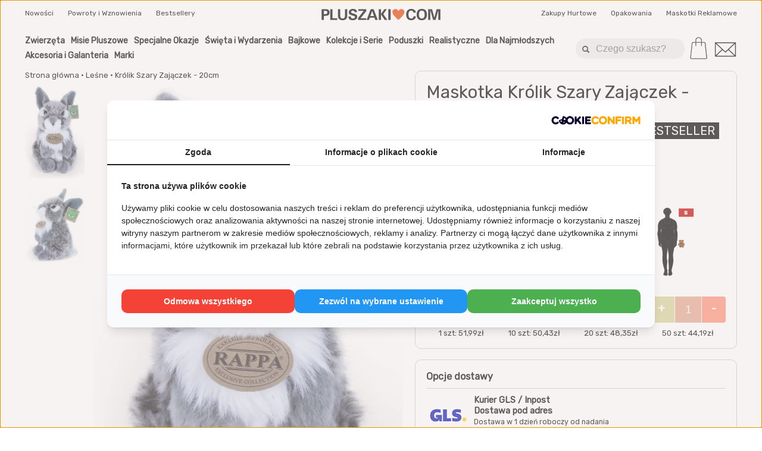

--- FILE ---
content_type: text/html
request_url: https://www.pluszaki.com/Krolik_Szary_Zajaczek___20cm_c0_p17904.html
body_size: 13704
content:
<!DOCTYPE HTML>
<html dir="LTR" lang="pl">
<head>
<!-- Google Tag Manager -->
<script>(function(w,d,s,l,i){w[l]=w[l]||[];w[l].push({'gtm.start':
new Date().getTime(),event:'gtm.js'});var f=d.getElementsByTagName(s)[0],
j=d.createElement(s),dl=l!='dataLayer'?'&l='+l:'';j.async=true;j.src=
'https://www.googletagmanager.com/gtm.js?id='+i+dl;f.parentNode.insertBefore(j,f);
})(window,document,'script','dataLayer','GTM-KNHV3T7R');</script>
<!-- End Google Tag Manager -->
  <meta name="robots" content="index,follow">
  <meta name="color-scheme" content="light dark">
  <meta name="viewport" content="width=device-width, initial-scale=1.0">
  <meta http-equiv="Content-Type" content="text/html; charset=utf-8">
  <title>Maskotka Królik Szary Zajączek - 20cm - Pluszowy Królik Szary Zajączek - 20cm w najlepszej cenie | Sklep Pluszaki.com</title>
  <meta name="description" content="Maskotka Królik Szary Zajączek - 20cm od firmy Rappa to idealny pluszak na prezent dla dziecka i nie tylko. Zapakuj na prezent. Sklep Pluszaki.com">
  <base href="https://www.pluszaki.com">
<!--  <link rel="preload" as="image" href="https://www.pluszaki.com/gfx/pluszaki_logo.png" fetchpriority="high">  -->
  <link rel="preconnect" href="https://fonts.googleapis.com">
  <link rel="preconnect" href="https://fonts.gstatic.com" crossorigin>
  <link href="https://fonts.googleapis.com/css2?family=Roboto:wght@300&amp;family=Rubik&amp;display=swap" rel="stylesheet">

  <link rel="stylesheet" type="text/css" href="/css2025/product2025.css">
  <link rel="stylesheet" media="screen and (min-width: 600px)" type="text/css" href="/css2025/product_tablet2025.css">
  <link rel="stylesheet" media="screen and (min-width: 900px)" type="text/css" href="/css2025/product_desktop2025.css">

  <link rel="icon" href="/favicon.png">
  <link rel="shortcut icon" href="/favicon.png">
    <link rel="canonical" href="https://www.pluszaki.com/Krolik_Szary_Zajaczek___20cm_c0_p17904.html">
  </head>
<body>
<!-- header //-->
<!-- Google Tag Manager (noscript) -->
<noscript><iframe src="https://www.googletagmanager.com/ns.html?id=GTM-KNHV3T7R"
height="0" width="0" style="display:none;visibility:hidden"></iframe></noscript>
<!-- End Google Tag Manager (noscript) -->


<!-- Google tag (gtag.js) -->
<script async src="https://www.googletagmanager.com/gtag/js?id=G-ZR9G4KXKS4"></script>
<script>
 var prefersDarkScheme = false ;
 if( window.matchMedia ) {
   prefersDarkScheme = window.matchMedia('(prefers-color-scheme: dark)').matches;
 }


  window.dataLayer = window.dataLayer || [];
  function gtag(){dataLayer.push(arguments);}
  gtag('js', new Date());

  gtag('config', 'G-ZR9G4KXKS4');
  gtag('config', 'G-DM0RSYH432');
  gtag('event', 'user_color_mode', {
      'color_mode': prefersDarkScheme ? 'dark' : 'light'
  });
  gtag('event', 'page_view', {
      'color_mode': prefersDarkScheme ? 'dark' : 'light'
  });
</script>

<div id="header">
 <header>
 <div class="wrapper">
   <div class="row mobile_show">
     	  <div class="column center" id="mobile_logo"><a href="https://www.pluszaki.com" title="pluszaki i maskotki">

		  <svg class="logo" xml:space="preserve" x="-2.93214in" y="-4.12128in" width="5.741in" height="0.556496in" style="shape-rendering:geometricPrecision; text-rendering:geometricPrecision; image-rendering:optimizeQuality; overflow: visible;" viewBox="-2932 0 5741 557">

 <g>
  <path class="fil0" d="M-2932 546l0 -535 0 0 55 0 0 0 150 0c59,0 104,14 136,43 31,28 47,69 47,122 0,55 -17,96 -51,124 -33,27 -83,41 -149,41l-78 0 0 0 0 205 0 0 -55 0 -55 0zm110 -287l0 0 60 0c35,0 62,-8 81,-22 18,-14 28,-34 28,-61 0,-26 -9,-47 -25,-61 -16,-14 -40,-21 -70,-21l-74 0 0 0 0 165zm311 287l0 0 0 -535 0 0 55 0 55 0 0 0 0 452 0 0 223 0 0 0 0 42 0 41 0 0 -333 0zm818 -212c0,73 -19,128 -57,166 -38,38 -93,57 -166,57 -73,0 -128,-19 -166,-57 -38,-38 -57,-93 -57,-166l0 -323 0 0 55 0 55 0 0 0 0 350c0,37 10,65 29,84 19,19 47,29 84,29 37,0 65,-10 84,-29 19,-19 29,-47 29,-84l0 -350 0 0 55 0 55 0 0 0 0 323zm360 -173l0 0c-1,-25 -9,-44 -25,-57 -15,-14 -36,-21 -63,-21 -25,0 -46,7 -62,20 -17,13 -25,29 -25,48 0,17 8,31 23,42 15,11 42,22 82,34l69 21c46,14 78,32 97,53 19,21 29,50 29,87 0,50 -20,90 -60,122 -40,31 -90,47 -153,47 -72,0 -125,-15 -161,-46 -34,-29 -52,-73 -52,-131l0 -5 0 0 109 0 0 0c-1,31 7,56 25,73 19,17 45,26 79,26 30,0 55,-7 75,-21 19,-15 29,-32 29,-54 0,-14 -6,-26 -18,-35 -12,-9 -34,-18 -66,-28l-69 -21c-54,-17 -92,-36 -114,-57 -22,-22 -33,-50 -33,-87 0,-50 18,-91 55,-123 37,-32 84,-48 141,-48 65,0 114,14 149,43 32,26 48,61 48,106l-1 12 0 0 -108 0zm163 289l263 -340 13 -16 0 0 -263 0 0 0 0 -42 0 -41 0 0 382 0 0 49 0 50 -264 340 -10 13 0 0 277 0 0 0 0 42 0 41 0 0 -398 0 0 -48 0 -48zm413 96l199 -535 70 0 71 0 199 535 0 0 -59 0 -60 0 0 0 -38 -114 0 0 -227 0 0 0 -37 114 0 0 -59 0 -59 0zm269 -450l-86 253 0 0 171 0 0 0 -86 -253 1 0zm428 450l0 0 -55 0 -56 0 0 0 0 -535 0 0 56 0 55 0 0 0 0 238 0 0 161 -238 0 0 60 0 60 0 0 0 -170 244 0 0 196 291 0 0 -65 0 -65 0 0 0 -177 -274 0 0 0 274zm354 0l0 -535 0 0 55 0 55 0 0 0 0 535 0 0 -55 0 -55 0zm1325 -177l0 0c2,53 -18,98 -61,134 -43,36 -97,54 -162,54 -79,0 -138,-24 -179,-71 -41,-47 -62,-116 -62,-207 0,-91 21,-160 64,-208 42,-47 103,-71 184,-71 63,0 114,18 155,53 39,33 58,73 58,121l0 8 0 0 -109 0 0 0c-3,-31 -14,-56 -33,-73 -20,-17 -46,-26 -78,-26 -43,0 -76,17 -98,50 -22,33 -34,82 -34,146 0,64 12,112 35,145 23,33 56,50 99,50 34,0 60,-9 80,-28 19,-18 30,-44 31,-77l0 0 110 0zm290 188c-81,0 -142,-24 -184,-71 -43,-47 -64,-116 -64,-207 0,-91 21,-160 64,-208 42,-47 103,-71 184,-71 81,0 143,24 185,71 42,48 63,117 63,208 0,91 -21,160 -63,207 -42,47 -104,71 -185,71zm0 -83c45,0 80,-17 103,-50 24,-33 36,-81 36,-145 0,-64 -12,-113 -36,-146 -23,-33 -58,-50 -103,-50 -45,0 -79,17 -103,50 -24,33 -36,82 -36,146 0,64 12,112 36,145 24,33 58,50 103,50zm412 72l0 0 -50 0 -51 0 0 0 0 -535 0 0 92 0 92 0 0 0 111 425 0 0 0 0 110 -425 0 0 92 0 92 0 0 0 0 535 0 0 -51 0 -50 0 0 0 0 -495 0 0 -135 495 -58 0 -59 0 -135 -491 0 0 0 491z"/>
  <path class="fil1" fill="#E64200" d="M779 108c36,-67 72,-100 145,-100 80,0 145,60 145,134 0,135 -145,269 -290,404 -145,-135 -291,-269 -291,-404 0,-74 65,-134 146,-134 72,0 108,33 145,100z"/>
 </g>
</svg>

		  <!--<picture>
		      <source class="logo light" srcset="gfx/pluszaki_logo.png" width="326" height="44" media="(prefers-color-scheme: light)"/>
              <source class="logo dark" srcset="gfx/pluszaki_logo_dark.png" width="326" height="44" media="(prefers-color-scheme: dark)"/>
		      <img class="logo" alt="pluszaki" src="gfx/pluszaki_logo.png" width="326" height="44">
		  </picture>  --></a>
	  </div>
	  <div class="column align_right">
		  <ul id="mobile_menu">
              <li id="top_menu_mobile"><img alt="menu" src="gfx/menu1.png" width="40" height="40" ></li>
			  <li class="ikonka_koszyka"> <a href="shopping_cart.php"><img alt="Twój koszyk" src="/gfx/koszyk5.png" width="40" height="40" >
				 <span class="basket-count">                 </span></a>
		     </li>
			 <li id="top_menu4_mobile"><img alt="szukaj pluszaka" width="40" height="40" src="gfx/menu5.png" ></li>
			 <li id="top_menu3_mobile"><img alt="kontakt" width="40" height="40" src="gfx/koperta2.png" ></li>
		  </ul>
	  </div>
	</div>

   <div class="row top_small">
	  <div class="column align_left">
	     <a href="https://www.pluszaki.com/products_new.php">Nowości</a>
	     <a href="https://www.pluszaki.com/powroty.php">Powroty i Wznowienia</a>
	     <a href="https://www.pluszaki.com/featured_products.php">Bestsellery</a>
	  </div>
	  <div class="column align_center">
	    <a href="https://www.pluszaki.com" title="pluszaki i maskotki">
		 		<svg class="logo" xml:space="preserve" x="-2.93214in" y="-4.12128in" width="5.741in" height="0.556496in" style="shape-rendering:geometricPrecision; text-rendering:geometricPrecision; image-rendering:optimizeQuality; overflow: visible;" viewBox="-2932 0 5741 557">

 <g>
  <path class="fil0" d="M-2932 546l0 -535 0 0 55 0 0 0 150 0c59,0 104,14 136,43 31,28 47,69 47,122 0,55 -17,96 -51,124 -33,27 -83,41 -149,41l-78 0 0 0 0 205 0 0 -55 0 -55 0zm110 -287l0 0 60 0c35,0 62,-8 81,-22 18,-14 28,-34 28,-61 0,-26 -9,-47 -25,-61 -16,-14 -40,-21 -70,-21l-74 0 0 0 0 165zm311 287l0 0 0 -535 0 0 55 0 55 0 0 0 0 452 0 0 223 0 0 0 0 42 0 41 0 0 -333 0zm818 -212c0,73 -19,128 -57,166 -38,38 -93,57 -166,57 -73,0 -128,-19 -166,-57 -38,-38 -57,-93 -57,-166l0 -323 0 0 55 0 55 0 0 0 0 350c0,37 10,65 29,84 19,19 47,29 84,29 37,0 65,-10 84,-29 19,-19 29,-47 29,-84l0 -350 0 0 55 0 55 0 0 0 0 323zm360 -173l0 0c-1,-25 -9,-44 -25,-57 -15,-14 -36,-21 -63,-21 -25,0 -46,7 -62,20 -17,13 -25,29 -25,48 0,17 8,31 23,42 15,11 42,22 82,34l69 21c46,14 78,32 97,53 19,21 29,50 29,87 0,50 -20,90 -60,122 -40,31 -90,47 -153,47 -72,0 -125,-15 -161,-46 -34,-29 -52,-73 -52,-131l0 -5 0 0 109 0 0 0c-1,31 7,56 25,73 19,17 45,26 79,26 30,0 55,-7 75,-21 19,-15 29,-32 29,-54 0,-14 -6,-26 -18,-35 -12,-9 -34,-18 -66,-28l-69 -21c-54,-17 -92,-36 -114,-57 -22,-22 -33,-50 -33,-87 0,-50 18,-91 55,-123 37,-32 84,-48 141,-48 65,0 114,14 149,43 32,26 48,61 48,106l-1 12 0 0 -108 0zm163 289l263 -340 13 -16 0 0 -263 0 0 0 0 -42 0 -41 0 0 382 0 0 49 0 50 -264 340 -10 13 0 0 277 0 0 0 0 42 0 41 0 0 -398 0 0 -48 0 -48zm413 96l199 -535 70 0 71 0 199 535 0 0 -59 0 -60 0 0 0 -38 -114 0 0 -227 0 0 0 -37 114 0 0 -59 0 -59 0zm269 -450l-86 253 0 0 171 0 0 0 -86 -253 1 0zm428 450l0 0 -55 0 -56 0 0 0 0 -535 0 0 56 0 55 0 0 0 0 238 0 0 161 -238 0 0 60 0 60 0 0 0 -170 244 0 0 196 291 0 0 -65 0 -65 0 0 0 -177 -274 0 0 0 274zm354 0l0 -535 0 0 55 0 55 0 0 0 0 535 0 0 -55 0 -55 0zm1325 -177l0 0c2,53 -18,98 -61,134 -43,36 -97,54 -162,54 -79,0 -138,-24 -179,-71 -41,-47 -62,-116 -62,-207 0,-91 21,-160 64,-208 42,-47 103,-71 184,-71 63,0 114,18 155,53 39,33 58,73 58,121l0 8 0 0 -109 0 0 0c-3,-31 -14,-56 -33,-73 -20,-17 -46,-26 -78,-26 -43,0 -76,17 -98,50 -22,33 -34,82 -34,146 0,64 12,112 35,145 23,33 56,50 99,50 34,0 60,-9 80,-28 19,-18 30,-44 31,-77l0 0 110 0zm290 188c-81,0 -142,-24 -184,-71 -43,-47 -64,-116 -64,-207 0,-91 21,-160 64,-208 42,-47 103,-71 184,-71 81,0 143,24 185,71 42,48 63,117 63,208 0,91 -21,160 -63,207 -42,47 -104,71 -185,71zm0 -83c45,0 80,-17 103,-50 24,-33 36,-81 36,-145 0,-64 -12,-113 -36,-146 -23,-33 -58,-50 -103,-50 -45,0 -79,17 -103,50 -24,33 -36,82 -36,146 0,64 12,112 36,145 24,33 58,50 103,50zm412 72l0 0 -50 0 -51 0 0 0 0 -535 0 0 92 0 92 0 0 0 111 425 0 0 0 0 110 -425 0 0 92 0 92 0 0 0 0 535 0 0 -51 0 -50 0 0 0 0 -495 0 0 -135 495 -58 0 -59 0 -135 -491 0 0 0 491z"/>
  <path class="fil1" fill="#E64200" d="M779 108c36,-67 72,-100 145,-100 80,0 145,60 145,134 0,135 -145,269 -290,404 -145,-135 -291,-269 -291,-404 0,-74 65,-134 146,-134 72,0 108,33 145,100z"/>
 </g>
</svg>
		  <!--<picture>
		      <source class="logo light" srcset="gfx/pluszaki_logo.png" width="326" height="44" media="(prefers-color-scheme: light)"/>
              <source class="logo dark" srcset="gfx/pluszaki_logo_dark.png" width="326" height="44" media="(prefers-color-scheme: dark)"/>
		      <img class="logo" alt="pluszaki" src="gfx/pluszaki_logo.png" width="326" height="44">
		  </picture>  -->
		</a>
	  </div>
	  <div class="column align_right">
	     <a href="https://www.pluszaki.com/hurt.php">Zakupy Hurtowe</a>
	     <a href="https://www.pluszaki.com/opakowania/">Opakowania</a>
	     <a href="https://www.pluszaki.com/reklama.php">Maskotki Reklamowe</a>
	  </div>
   </div> <!-- /row -->

   <div class="row top_small2" id="menu_top_2">
      <div class="column">
	     <nav>

	   <div class="cell tylko-mobile click0" data-id="28"><a class="h2" href="https://www.pluszaki.com/szkolne/" style="color: #FF7F00;">Maskotki Szkolne 2026</a><div class="mob-menu" id="menu-id-28"></div></div><div class="cell tylko-mobile click0" data-id="29"><a class="h2" href="https://www.pluszaki.com/dla-zakochanych/" style="color: #FFD700;">Walentynki 2026</a><div class="mob-menu" id="menu-id-29"></div></div><div class="cell click1" data-id="11"><a class="h2" href="https://www.pluszaki.com/zwierzeta/" style="">Zwierzęta</a><div class="mob-menu" id="menu-id-11"></div></div><div class="cell click1" data-id="12"><a class="h2" href="https://www.pluszaki.com/misie-pluszowe/" style="">Misie Pluszowe</a><div class="mob-menu" id="menu-id-12"></div></div><div class="cell click1" data-id="13"><a class="h2" href="https://www.pluszaki.com/specjalne-okazje/" style="">Specjalne Okazje</a><div class="mob-menu" id="menu-id-13"></div></div><div class="cell click1" data-id="14"><a class="h2" href="https://www.pluszaki.com/swieta-i-wydarzenia/" style="">Święta i Wydarzenia</a><div class="mob-menu" id="menu-id-14"></div></div><div class="cell click1" data-id="15"><a class="h2" href="https://www.pluszaki.com/bajkowe-2/" style="">Bajkowe</a><div class="mob-menu" id="menu-id-15"></div></div><div class="cell click1" data-id="16"><a class="h2" href="https://www.pluszaki.com/kolekcje-i-serie/" style="">Kolekcje i Serie</a><div class="mob-menu" id="menu-id-16"></div></div><div class="cell click1" data-id="17"><a class="h2" href="https://www.pluszaki.com/poduszki-2/" style="">Poduszki</a><div class="mob-menu" id="menu-id-17"></div></div><div class="cell click1" data-id="18"><a class="h2" href="https://www.pluszaki.com/realistyczne-2/" style="">Realistyczne</a><div class="mob-menu" id="menu-id-18"></div></div><div class="cell click1" data-id="19"><a class="h2" href="https://www.pluszaki.com/dla-najmlodszych/" style="">Dla Najmłodszych</a><div class="mob-menu" id="menu-id-19"></div></div><div class="cell click1" data-id="20"><a class="h2" href="https://www.pluszaki.com/akcesoria-i-galanteria/" style="">Akcesoria i Galanteria</a><div class="mob-menu" id="menu-id-20"></div></div><div class="cell click1" data-id="21"><a class="h2" href="https://www.pluszaki.com/marki/" style="">Marki</a><div class="mob-menu" id="menu-id-21"></div></div><div class="cell tylko-mobile click0" data-id="30"><a class="h2" href="https://www.pluszaki.com/products_new.php" style="">Nowości</a><div class="mob-menu" id="menu-id-30"></div></div><div class="cell tylko-mobile click0" data-id="31"><a class="h2" href="https://www.pluszaki.com/powroty.php" style="">Powroty i Wznowienia</a><div class="mob-menu" id="menu-id-31"></div></div><div class="cell tylko-mobile click0" data-id="32"><a class="h2" href="https://www.pluszaki.com/featured_products.php" style="">Bestsellery</a><div class="mob-menu" id="menu-id-32"></div></div><div class="cell tylko-mobile click0" data-id="33"><a class="h2" href="https://www.pluszaki.com/hurt.php" style="">Zakupy Hurtowe</a><div class="mob-menu" id="menu-id-33"></div></div><div class="cell tylko-mobile click0" data-id="34"><a class="h2" href="https://www.pluszaki.com/opakowania/" style="">Opakowania</a><div class="mob-menu" id="menu-id-34"></div></div><div class="cell tylko-mobile click0" data-id="35"><a class="h2" href="https://www.pluszaki.com/reklama.php" style="">Maskotki Reklamowe</a><div class="mob-menu" id="menu-id-35"></div></div><div class="cell tylko-mobile click0" data-id="36"><a class="h2" href="https://www.pluszaki.com/poznan.php" style="color: #66cc00;">Sklep stacjonarny Poznań</a><div class="mob-menu" id="menu-id-36"></div></div>	     </nav>
	  </div>
	  <div class="column align_right col_right" id="quick_find_div" style="white-space: nowrap;">

 		<div class="mobile_hide" id="quick_find_input" style="width: auto;" itemscope="" itemtype="https://schema.org/WebSite">
	      <link itemprop="url" href="https://www.pluszaki.com/">
		  <form style="" accept-charset="utf-8"  itemprop="potentialAction" itemscope="" itemtype="https://schema.org/SearchAction" name="quick_find" action="https://www.pluszaki.com/kategoria.php" method="get">
		     <meta itemprop="target" content="https://www.pluszaki.com/kategoria.php?keywords={keywords}">
		      <input type="submit" style="margin-left: 4px; vertical-align: middle" id="guzik_szukaj">
			  <input class="text" style="margin-left: 4px; vertical-align: middle; margin-top: -2px" id="pole_q" itemprop="query-input" type="text" name="keywords" value="" placeholder="Czego szukasz?">
		  </form>
	    </div>
	    <div id="koszyk" class="mobile_hide ikonka_koszyka" style="vertical-align: middle">
	     <a href="shopping_cart.php"><img style="width: 40px;" src="/gfx/koszyk5.png" alt="Twój koszyk">

         <span class="basket-count">         </span>

		 		 </a>
	    </div>
	    <span id="top_menu3" class="mobile_hide"><img style="width:40px; vertical-align: middle" src="gfx/koperta2.png" alt="napisz do nas"></span>
	  </div>
   </div>

   <div id="ajax-menu"></div>


   <div class="row pokaz" id="dolna_linia">
	  <div class="column" id="home">
	      <img alt="adres sklepu" src="gfx/home.png" ><span>Poznań, ul. Konarskiego 22A<br>Poniedziałek - Piątek 9-15</span>
	  </div>
	  <div class="column align_right" id="adres">
	      <span><a href="tel:+48616537827">61 653 78 27</a>, <a href="tel:+48609322253">609 322 253</a><br><a href="mailto:sklep@pluszaki.com">sklep@pluszaki.com</a></span><img alt="numer telefonu" src="gfx/telefon.png" >
	  </div>
	</div><!-- /dolna linia -->

 </div>
 </header><!-- header_eof //-->
</div>

<div id="linia"></div>

<script type="application/ld+json">
{"@context":"https:\/\/schema.org\/","@type":"Product","name":"Królik Szary Zajączek - 20cm","image":["https:\/\/www.pluszaki.com\/images\/rappa\/192355.jpg","https:\/\/www.pluszaki.com\/images\/rappa\/192355_2.jpg"],"description":"<P>Przedstawiamy maskotkę premium marki Rappa. Niepowtarzalny wzór, wyprodukowany z gatunkowo najlepszej tkaniny. Unikalny wygląd zabawki i staranne uszycie.\r\n<P>100% ECO FRIENDLY. Wypełnienie pluszaków marki Rappa jest wykonane w całości z poliestrowych włókien otrzymanych z odzyskanego plastiku.\r\n<P>Wielkość: 20cm.","sku":"192355","model":"192355","identifier":"p17904","gtin13":"8590687192355","weight":{"@type":"QuantitativeValue","value":"0.01","unitCode":"kg"},"offers":{"@type":"Offer","url":"https:\/\/www.pluszaki.com\/https:\/\/www.pluszaki.com\/Krolik_Szary_Zajaczek___20cm_c0_p17904.html","priceCurrency":"PLN","price":"51.99","priceValidUntil":"2026-01-28","itemCondition":"https:\/\/schema.org\/NewCondition","availability":"https:\/\/schema.org\/InStock","hasMerchantReturnPolicy":{"@type":"MerchantReturnPolicy","applicableCountry":"PL","returnPolicyCountry":"PL","returnPolicyCategory":"https:\/\/schema.org\/MerchantReturnFiniteReturnWindow","merchantReturnDays":14,"returnFees":"https:\/\/schema.org\/ReturnFeesCustomerResponsibility","returnMethod":"https:\/\/schema.org\/ReturnByMail"},"shippingDetails":{"@type":"OfferShippingDetails","shippingRate":{"@type":"MonetaryAmount","value":"9.99","currency":"PLN"},"deliveryTime":{"@type":"ShippingDeliveryTime","handlingTime":{"@type":"QuantitativeValue","minValue":0,"maxValue":2,"unitCode":"DAY"},"transitTime":{"@type":"QuantitativeValue","minValue":1,"maxValue":5,"unitCode":"DAY"}},"shippingDestination":{"@type":"DefinedRegion","addressCountry":"PL"}}},"brand":{"@type":"Brand","name":"Rappa"}}</script>

<div id="content">
   <div class="wrapper">
      <section>
         <div id="produkt">
            <div class="row" id="p17904">
               <div class="column" id="fotka">
                  <div class="breadcrumb">
                     <ul itemscope="" itemtype="https://schema.org/BreadcrumbList">
                        <li itemprop="itemListElement" itemscope="" itemtype="https://schema.org/ListItem">
                           <a itemprop="item" href="https://www.pluszaki.com/"> <span itemprop="name">Strona główna</span></a>
                           <meta itemprop="position" content="1">
						   &#x2022;
                        </li>
						                        <li itemprop="itemListElement" itemscope="" itemtype="https://schema.org/ListItem">
                           <a itemprop="item" href="https://www.pluszaki.com/lesne/"> <span itemprop="name">Leśne</span></a>
                           <meta itemprop="position" content="2">
						   &#x2022;
                        </li>
												<li itemprop="itemListElement" itemscope="" itemtype="https://schema.org/ListItem">
                           <span itemprop="name">Królik Szary Zajączek - 20cm</span>
	                       <meta itemprop="position" content="3">
						</li>
                     </ul>
                  </div>

				  <div id="galeria" >
				                          <div id="foto_small">
				      <span>
						      <img data-id="0" src="images/rappa/192355.jpg" width="1058" height="1651" alt="Królik Szary Zajączek - 20cm">
						    </span><span>
						      <img data-id="1" src="images/rappa/192355_2.jpg" width="871" height="1102" alt="Królik Szary Zajączek - 20cm">
						    </span>                     </div>
					                      <div id="foto_big">
				       <a data-id="0"  href="images/rappa/192355.jpg" data-lightbox="example-set"><img  src="images/rappa/192355.jpg" width="1058" height="1651" alt="Królik Szary Zajączek - 20cm" ></a><br><a data-id="1" style='display: none;'  href="images/rappa/192355_2.jpg" data-lightbox="example-set"><img  src="images/rappa/192355_2.jpg" width="871" height="1102" alt="Królik Szary Zajączek - 20cm" ></a><br>                     </div>
				  </div>

				  <div class="opis_produktu" style="text-align: left;">
				  <P>Przedstawiamy maskotkę premium marki Rappa. Niepowtarzalny wzór, wyprodukowany z gatunkowo najlepszej tkaniny. Unikalny wygląd zabawki i staranne uszycie.
<P>100% ECO FRIENDLY. Wypełnienie pluszaków marki Rappa jest wykonane w całości z poliestrowych włókien otrzymanych z odzyskanego plastiku.
<P>Wielkość: 20cm.                  </div>

               </div>
               <!-- /column -->
               <div class="column" id="produkt_info">
                  <div id="produkt_info_in">
                     <h1>Maskotka Królik Szary Zajączek - 20cm</h1>

                     <div class="row">
                        <div class="column" style="padding-left: 0;">
                           <b id="cena">
                              51,99zł
                           </b>
                        </div>
                        <div class="column " style="text-align: right">
						<span class="p_hit_txt">BESTSELLER</span>                        </div>
                     </div>

					 					    <p class="check-outside"><svg class="check" viewBox="0 0 225 225" width="32" y="0px" x="0px" version="1.1">
<circle r="110" cy="113" cx="113" style="fill:#60d54a;"></circle>
<path style="fill:#fcfcfc;" d="m 142.31465,76.313263 c 4.11008,-4.157097 7.86916,-8.171417 11.86504,-11.93428 3.52734,-3.321644 8.26158,-5.164212 12.22189,-2.231114 5.04807,3.738728 9.83891,8.349957 13.30988,13.541645 3.31085,4.95221 0.82269,10.215676 -3.22454,14.323654 -23.47336,23.825822 -46.96592,47.632732 -70.44432,71.453602 -2.68212,2.72123 -5.15741,5.66879 -8.007123,8.19755 -5.47583,4.85907 -11.58017,5.09808 -16.83255,0.10805 -10.732422,-10.19641 -21.285653,-20.59276 -31.620057,-31.19206 -5.311458,-5.4476 -4.605213,-12.54612 0.546193,-18.27511 11.845264,-13.17339 17.903949,-13.25212 29.299389,-0.26086 1.424758,1.62428 2.964912,3.1498 4.488487,4.68447 4.664573,4.69851 6.867393,4.69987 11.581856,-0.15126 15.538355,-15.98876 31.047475,-32.005925 46.815855,-48.264287 z"></path>
</svg>
                    <span class="inline-block">					 Produkt dostępny w magazynie<br />
					                         Wysyłka możliwa w ciągu 24h<br/>
						Numer produktu: 192355						</span>

                     </p>
					 
                     <div class="row three" style="margin-bottom: 10px;">
                        <div class="column center valign">
						   <img class="producer_logo2" alt="Rappa" src="images/mini/rappa.gif" >                        </div>
						<div class="column center valign">
						   <a href="https://www.pluszaki.com/prezent.php">
						   <img class="prezent" src="/images/gift.gif" alt="wysyłamy na prezent"/><br/>Wysyłamy na prezent</a>
						</div>
						<div class="column center valign">
						   <img alt="rozmiar pluszaka" class="rozmiar" title="Wielkość pluszaka S" src="gfx/rozmiar/s.gif" />
						</div>
                     </div>

                     <div class="center" id="add_to_cart_form">
					                          <form name="cart_quantity" action="https://www.pluszaki.com/product_info_new.php?cPath=0&amp;products_id=18234&amp;action=add_product" method="post">
                           <input type="hidden" name="products_id" value="17904">

						   
                           <div id="guziki">
						      <button id="dodaj_do_koszyka" title="Do koszyka">Dodaj do koszyka</button>
                              <span class="ilosc"><span class="guzik plus" data-dir="1">+</span><input type="text" class="liczba" name="liczba" value="1"><span class="guzik minus" data-dir="-1">-</span></span><!--<span class="dist"> &nbsp; </span>  -->

                           </div>
                        </form>
                     </div>

					 <div style="text-align: center; display: grid; grid-template-columns: auto auto auto auto; font-size: 10pt;">
					    <div>1 szt: 51,99zł</div>
						<div>10 szt: 50,43zł</div>
                        <div>20 szt: 48,35zł</div>
                        <div>50 szt: 44,19zł</div>
					 </div>

				  </div>



				  <div id="produkt_dostawa">
				        <p class="h2">Opcje dostawy</p>

				            <div class="opcja">
				            <img src="gfx/transport/d2.gif" width="70" height="70" alt="logo transportu"> <span>Kurier GLS / Inpost<br>Dostawa pod adres<br> <small> Dostawa w 1 dzień roboczy od nadania</small><br><b>14,99 PLN</b></span>

							</div>

														<div class="opcja">

								 <img src="gfx/transport/d1.gif" width="70" height="70" alt="logo transportu"> <span>Inpost Paczkomat<br>odbiór w punkcie<br> <small>Dostawa w 1 dzień roboczy od nadania</small><br><b>14,99 PLN</b></span>
							</div>

							<div class="opcja">
							    <img src="gfx/transport/d5.gif" width="70" height="70" alt="logo transportu"> <span>Orlen Paczka<br>odbiór w punkcie - Automaty, Stacje Orlen, punkty RUCH<br> <small>Dostawa w 1 dzień roboczy od nadania</small><br><b>9,99 PLN</b></span>

							</div>
							
							
							<div class="opcja">
							   <img src="gfx/transport/d7.gif" width="70" height="70" alt="logo transportu"> <span>Żabka / punkty GLS<br>odbiór w punkcie<br> <small>Dostawa w 1 dzień roboczy od nadania</small><br><b>9,99 PLN</b></span>
							</div>

											  </div>




				  <div class="product-delivery">
					 <div class="darmowa-brakuje"><p>Do darmowej dostawy brakuje 150 PLN</p></div>
					 </div>

                     <table class="info lewa_szersza">
                        <tbody>
						   <tr>
						      <td colspan="2"><img src="images/icon0.png" alt="polska firma z Poznania" class="info-ico">
	                             Wybierasz lokalną, polską firmę. Wysyłka z: Poznań, Polska
                              </td>
							  <td></td>
						   </tr>
                           <tr>
                              <td>
                                 <img src="images/icon2.png" class="info-ico" alt="wysyłka">
                                 Przewidywana wysyłka w ciągu 24h                              </td>
                              <td>
							     <a href="https://www.pluszaki.com/przesylka.php">Dostawa i płatność</a>
                              </td>
                           </tr>
                           <tr>
                              <td>
                                 <img src="images/icon1.png" class="info-ico" alt="dostępność">
                                 Produkt dostępny w naszym magazynie                              </td>
							  <td></td>
                           </tr>
                           <tr>
                              <td>
                                 <img src="images/icon3.png" class="info-ico" alt="zwroty"> Zwrot do 14 dni
                              </td>
                              <td>
							     <a href="https://www.pluszaki.com/zwroty.php">Zwroty</a>
                              </td>
                           </tr>
                           <tr>
                              <td>
                                 <img src="images/icon4.png" class="info-ico" alt="marka"> Zobacz wszystkie produkty tej marki
                              </td>
                              <td>
							     <a href="https://www.pluszaki.com/rappa/">Rappa</a>                              </td>
                           </tr>

						   <tr><td colspan="2" class="paynow"></td>
						   </tr>
						   <tr>
                              <td>
							     								   <span class="toggle" data-rel="gpsr">Producent/Osoba odpowiedzialna:</span>
								                               </td>
                              <td>
                                 Rappa                              </td>
                           </tr>
						   						   <tr class="hidden gpsr" style="display: none;">
						      <td colspan="2" class="align-left">
							      <p style="font-weight: bold">GPSR - osoba odpowiedzialna i certyfikaty</p><p>RAPPA Ltd.<br/>Za Humny 1082<br/>725 25 Ostrava - Polanka n. O.<br/>Czechy<br/>www.toys.RAPPA.eu<br/>tel.: +420 608 270 804<br/>e-mail: toys@rappa.eu</p>							  </td>
						   </tr>
						                              <tr>
                              <td>
                                 Kod EAN:
                              </td>
                              <td>
                                 8590687192355                              </td>
                           </tr>
							
						   <tr>	
                              <td>
                                 Kategorie:
                              </td>
                              <td>
							     <a href="featured_products.php">Bestseller</a> <a href="https://www.pluszaki.com/lesne/">Leśne</a> <a href="https://www.pluszaki.com/realistyczne/">Realistyczne</a> <a href="https://www.pluszaki.com/wielkanoc/">Wielkanoc</a> <a href="https://www.pluszaki.com/zajaczki/">Zajączki</a> <a href="https://www.pluszaki.com/zajace-kroliki/">Zajączki i króliczki</a>                               </td>
                           </tr>

                           <tr>
                              <td colspan="2" class="paynow">
                              </td>
                           </tr>
                           <tr>
                              <td>
                                 Szybkie Płatności PayNow
                              </td>
                              <td>
							     <a href="https://www.pluszaki.com/platnosc.php">Więcej</a>
                              </td>
                           </tr>
                           <tr>
                              <td colspan="2">
                                 <img src="/images/paynow.gif" class="img_paynow" alt="sposoby płatności">
                              </td>
                           </tr>
                        </tbody>
                     </table>

					 				  
               </div>
               <!-- /column -->
            </div>
         </div>
      </section>

	  <div class="blok vcenter" id="zakup-hurt">
	     <div class="naglowek">
		    <h2>Rabaty i Zakupy Hurtowe</h2>
		 </div>
		 <div class="row">
		     <div class="column center">
			    <img src="https://www.pluszaki.com/gfx/hurt3.gif" width="606" height="137" alt="zakupy hurtowe">
			 </div>
		     <div class="column">
			    Zamów więcej sztuk i skorzystaj z rabatów!<br/>
                Realizujemy zamówienia dla firm i instytucji.<br/>
                <a href="https://www.pluszaki.com/hurt.php">zakupy hurtowe</a> <a href="https://www.pluszaki.com/reklama.php">maskotki reklamowe z logo</a>
			 </div>
		 </div>
	  </div>

	  <div class="blok vcenter" id="opakowania-dekor">
	     <div class="naglowek">
		    <h2>Opakowania Dekoracyjne</h2>
		 </div>
		 <div class="row">
		     <div class="column">
				 <a href="https://www.pluszaki.com/opakowania/"><img alt="opakowanie 1" src="https://www.pluszaki.com/images/canpol/tm-35_1mini.jpg" width="300" height="300"></a>
			 </div>
		     <div class="column">
			     <a href="https://www.pluszaki.com/opakowania/"><img alt="opakowanie 2" src="https://www.pluszaki.com/images/canpol/tgd-20_7mini.jpg" width="290" height="300"></a>

			 </div>
			 <div class="column">
			      <a href="https://www.pluszaki.com/kategoria.php?keywords=pudełko+karton"><img alt="opakowanie 3" src="https://www.pluszaki.com/images/torebki/karton02mini.jpg" width="300" height="300"></a>
			 </div>
			 <div class="column">
			     <a href="https://www.pluszaki.com/worki/"><img alt="opakowanie 4" src="https://www.pluszaki.com/images/axpol/worek_kwadratr_mini.jpg" width="300" height="300"></a>
			 </div>
			 <div class="column">
			     Wybierz Opakowanie Dekoracyjne<br/>
                 i zapakuj lub wyślij na prezent!<br/>
                 <a href="https://www.pluszaki.com/opakowania/">zobacz wszystkie opakowania</a>
			 </div>
		 </div>
	  </div>

      
      	  <section>
      <div>
         <!-- podobne -->
         <!-- featured_products //-->
         <div id="podobne_produkty" class="blok lazy-load-section">
            <div class="naglowek">
               <h2>Zobacz podobne produkty</h2>
            </div>
            <div class="listaProduktow grid ">
               
<div class="produkt2 p2 ">
	<div class="produkt_in" id="p5711">
	   <div class="foto">
		   <span class="link" onclick="location='https://www.pluszaki.com/Kotek_Miau_Brazowy_Laciaty___15cm_c0_p5711.html'">
			 <img lazy-src="/gfx/placeholder.png" loading="lazy" src="/images/roxi/11251_4mini.jpg" alt="Kotek Miau Brązowy Łaciaty - 15cm" title="Kotek Miau Brązowy Łaciaty - 15cm" width="300" height="300" class=" img">
		   </span>
		</div>
		<div class="product-bottom">
			<div class="tl">
				<p class="dost">24 godzin</p><p class="symbol">190656ŁAC</p>			</div>
		    <p class="cena">
	   	      <span data-id="5711" class="link  ajax_koszyk  "  title="do koszyka" >
	   		    <img class="do-koszyka" src="gfx/koszyk5.png" width="150" height="150" style="height: 18px; width: auto;" alt="dodaj do koszyka" >
	   		  </span>
	   		  <span class="cena special">44,99zł
			  </span>
		   </p>
		   <div class="nazwa">
		     <a title="Kotek Miau Brązowy Łaciaty - 15cm" href="https://www.pluszaki.com/Kotek_Miau_Brazowy_Laciaty___15cm_c0_p5711.html" > <span itemprop="name">Kotek Miau Brązowy Łaciaty - 15cm</span></a>
		   </div>
		</div>
	</div>
</div>
<div class="produkt2 p2 ">
	<div class="produkt_in" id="p5712">
	   <div class="foto">
		   <span class="link" onclick="location='https://www.pluszaki.com/Kotek_Miau_Kremowy___15cm_c0_p5712.html'">
			 <img lazy-src="/gfx/placeholder.png" loading="lazy" src="/images/roxi/11251_5mini.jpg" alt="Kotek Miau Kremowy - 15cm" title="Kotek Miau Kremowy - 15cm" width="300" height="300" class=" img">
		   </span>
		</div>
		<div class="product-bottom">
			<div class="tl">
				<p class="dost">24 godzin</p><p class="symbol">190656KREM</p>			</div>
		    <p class="cena">
	   	      <span data-id="5712" class="link  ajax_koszyk  "  title="do koszyka" >
	   		    <img class="do-koszyka" src="gfx/koszyk5.png" width="150" height="150" style="height: 18px; width: auto;" alt="dodaj do koszyka" >
	   		  </span>
	   		  <span class="cena special">44,99zł
			  </span>
		   </p>
		   <div class="nazwa">
		     <a title="Kotek Miau Kremowy - 15cm" href="https://www.pluszaki.com/Kotek_Miau_Kremowy___15cm_c0_p5712.html" > <span itemprop="name">Kotek Miau Kremowy - 15cm</span></a>
		   </div>
		</div>
	</div>
</div>
<div class="produkt2 p2 ">
	<div class="produkt_in" id="p5713">
	   <div class="foto">
		   <span class="link" onclick="location='https://www.pluszaki.com/Kotek_Miau_Szary___15cm_c0_p5713.html'">
			 <img lazy-src="/gfx/placeholder.png" loading="lazy" src="/images/roxi/11251_6mini.jpg" alt="Kotek Miau Szary - 15cm" title="Kotek Miau Szary - 15cm" width="300" height="300" class=" img">
		   </span>
		</div>
		<div class="product-bottom">
			<div class="tl">
				<p class="dost">24 godzin</p><p class="symbol">190656SZARY</p>			</div>
		    <p class="cena">
	   	      <span data-id="5713" class="link  ajax_koszyk  "  title="do koszyka" >
	   		    <img class="do-koszyka" src="gfx/koszyk5.png" width="150" height="150" style="height: 18px; width: auto;" alt="dodaj do koszyka" >
	   		  </span>
	   		  <span class="cena special">44,99zł
			  </span>
		   </p>
		   <div class="nazwa">
		     <a title="Kotek Miau Szary - 15cm" href="https://www.pluszaki.com/Kotek_Miau_Szary___15cm_c0_p5713.html" > <span itemprop="name">Kotek Miau Szary - 15cm</span></a>
		   </div>
		</div>
	</div>
</div>
<div class="produkt2 p2 ">
	<div class="produkt_in" id="p11886">
	   <div class="foto">
		   <span class="link" onclick="location='https://www.pluszaki.com/Nosorozec_Realistyczny___25cm_c0_p11886.html'">
			 <img lazy-src="/gfx/placeholder.png" loading="lazy" src="/images/roxi/19005mini.jpg" alt="Nosorożec Realistyczny - 25cm" title="Nosorożec Realistyczny - 25cm" width="300" height="300" class=" img">
		   </span>
		</div>
		<div class="product-bottom">
			<div class="tl">
				<p class="dost">24 godzin</p><p class="symbol">190052</p>			</div>
		    <p class="cena">
	   	      <span data-id="11886" class="link  ajax_koszyk  "  title="do koszyka" >
	   		    <img class="do-koszyka" src="gfx/koszyk5.png" width="150" height="150" style="height: 18px; width: auto;" alt="dodaj do koszyka" >
	   		  </span>
	   		  <span class="cena special">59,99zł
			  </span>
		   </p>
		   <div class="nazwa">
		     <a title="Nosorożec Realistyczny - 25cm" href="https://www.pluszaki.com/Nosorozec_Realistyczny___25cm_c0_p11886.html" > <span itemprop="name">Nosorożec Realistyczny - 25cm</span></a>
		   </div>
		</div>
	</div>
</div>
<div class="produkt2 p2 ">
	<div class="produkt_in" id="p12168">
	   <div class="foto">
		   <span class="link" onclick="location='https://www.pluszaki.com/Piesek_Husky_na_smyczy___25cm_c0_p12168.html'">
			 <img lazy-src="/gfx/placeholder.png" loading="lazy" src="/images/roxi/19012mini.jpg" alt="Piesek Husky na smyczy - 25cm" title="Piesek Husky na smyczy - 25cm" width="300" height="300" class=" img">
		   </span>
		</div>
		<div class="product-bottom">
			<div class="tl">
				<p class="dost">24 godzin</p><p class="symbol">19012</p>			</div>
		    <p class="cena">
	   	      <span data-id="12168" class="link  ajax_koszyk  "  title="do koszyka" >
	   		    <img class="do-koszyka" src="gfx/koszyk5.png" width="150" height="150" style="height: 18px; width: auto;" alt="dodaj do koszyka" >
	   		  </span>
	   		  <span class="cena special">99,99zł
			  </span>
		   </p>
		   <div class="nazwa">
		     <a title="Piesek Husky na smyczy - 25cm" href="https://www.pluszaki.com/Piesek_Husky_na_smyczy___25cm_c0_p12168.html" > <span itemprop="name">Piesek Husky na smyczy - 25cm</span></a>
		   </div>
		</div>
	</div>
</div>            </div>
         </div>
         <div class="clear">
            &nbsp;
         </div>
      </div>

      <!-- produkty_powiazane //-->
      <div id="powiazane_produkty" class="blok lazy-load-section">
         <div class="naglowek">
            <h2>Zobacz także</h2>
         </div>
         <div class="listaProduktow grid ">
           	
<div class="produkt2 p2 ">
	<div class="produkt_in" id="p17917">
	   <div class="foto">
		   <span class="link" onclick="location='https://www.pluszaki.com/Krolik_Bialy_Zajaczek___23cm_c0_p17917.html'">
			 <img lazy-src="/gfx/placeholder.png" loading="lazy" src="/images/rappa/203662mini.jpg" alt="Królik Biały Zajączek - 23cm" title="Królik Biały Zajączek - 23cm" width="300" height="300" class=" img">
		   </span>
		</div>
		<div class="product-bottom">
			<div class="tl">
				<p class="dost">24 godzin</p><p class="symbol">203662</p>			</div>
		    <p class="cena">
	   	      <span data-id="17917" class="link  ajax_koszyk  "  title="do koszyka" >
	   		    <img class="do-koszyka" src="gfx/koszyk5.png" width="150" height="150" style="height: 18px; width: auto;" alt="dodaj do koszyka" >
	   		  </span>
	   		  <span class="cena special">64,99zł
			  </span>
		   </p>
		   <div class="nazwa">
		     <a title="Królik Biały Zajączek - 23cm" href="https://www.pluszaki.com/Krolik_Bialy_Zajaczek___23cm_c0_p17917.html" > <span itemprop="name">Królik Biały Zajączek - 23cm</span></a>
		   </div>
		</div>
	</div>
</div>
<div class="produkt2 p2 ">
	<div class="produkt_in" id="p17925">
	   <div class="foto">
		   <span class="link" onclick="location='https://www.pluszaki.com/Brazowy_Konik_Stojacy_Kon___20cm_c0_p17925.html'">
			 <img lazy-src="/gfx/placeholder.png" loading="lazy" src="/images/rappa/209978mini.jpg" alt="Brązowy Konik Stojący Koń - 20cm" title="Brązowy Konik Stojący Koń - 20cm" width="300" height="300" class=" img">
		   </span>
		</div>
		<div class="product-bottom">
			<div class="tl">
				<p class="dost">24 godzin</p><p class="symbol">209978</p>			</div>
		    <p class="cena">
	   	      <span data-id="17925" class="link  ajax_koszyk  "  title="do koszyka" >
	   		    <img class="do-koszyka" src="gfx/koszyk5.png" width="150" height="150" style="height: 18px; width: auto;" alt="dodaj do koszyka" >
	   		  </span>
	   		  <span class="cena special">54,99zł
			  </span>
		   </p>
		   <div class="nazwa">
		     <a title="Brązowy Konik Stojący Koń - 20cm" href="https://www.pluszaki.com/Brazowy_Konik_Stojacy_Kon___20cm_c0_p17925.html" > <span itemprop="name">Brązowy Konik Stojący Koń - 20cm</span></a>
		   </div>
		</div>
	</div>
</div>
<div class="produkt2 p2 ">
	<div class="produkt_in" id="p17904">
	   <div class="foto">
		   <span class="link" onclick="location='https://www.pluszaki.com/Krolik_Szary_Zajaczek___20cm_c0_p17904.html'">
			 <img lazy-src="/gfx/placeholder.png" loading="lazy" src="/images/rappa/192355mini.jpg" alt="Królik Szary Zajączek - 20cm" title="Królik Szary Zajączek - 20cm" width="300" height="300" class=" img">
		   </span>
		</div>
		<div class="product-bottom">
			<div class="tl">
				<p class="dost">24 godzin</p><p class="symbol">192355</p>			</div>
		    <p class="cena">
	   	      <span data-id="17904" class="link  ajax_koszyk  "  title="do koszyka" >
	   		    <img class="do-koszyka" src="gfx/koszyk5.png" width="150" height="150" style="height: 18px; width: auto;" alt="dodaj do koszyka" >
	   		  </span>
	   		  <span class="cena special">51,99zł
			  </span>
		   </p>
		   <div class="nazwa">
		     <a title="Królik Szary Zajączek - 20cm" href="https://www.pluszaki.com/Krolik_Szary_Zajaczek___20cm_c0_p17904.html" > <span itemprop="name">Królik Szary Zajączek - 20cm</span></a>
		   </div>
		</div>
	</div>
</div>
<div class="produkt2 p2 ">
	<div class="produkt_in" id="p17885">
	   <div class="foto">
		   <span class="link" onclick="location='https://www.pluszaki.com/Kotek_Norweski_Szary_Pregowany___55_32cm_c0_p17885.html'">
			 <img lazy-src="/gfx/placeholder.png" loading="lazy" src="/images/rappa/220843mini.jpg" alt="Kotek Norweski Szary Pręgowany - 55/32cm" title="Kotek Norweski Szary Pręgowany - 55/32cm" width="300" height="300" class=" img">
		   </span>
		</div>
		<div class="product-bottom">
			<div class="tl">
				<p class="dost">24 godzin</p><p class="symbol">220843</p>			</div>
		    <p class="cena">
	   	      <span data-id="17885" class="link  ajax_koszyk  "  title="do koszyka" >
	   		    <img class="do-koszyka" src="gfx/koszyk5.png" width="150" height="150" style="height: 18px; width: auto;" alt="dodaj do koszyka" >
	   		  </span>
	   		  <span class="cena special">129,99zł
			  </span>
		   </p>
		   <div class="nazwa">
		     <a title="Kotek Norweski Szary Pręgowany - 55/32cm" href="https://www.pluszaki.com/Kotek_Norweski_Szary_Pregowany___55_32cm_c0_p17885.html" > <span itemprop="name">Kotek Norweski Szary Pręgowany - 55/32cm</span></a>
		   </div>
		</div>
	</div>
</div>
<div class="produkt2 p2 ">
	<div class="produkt_in" id="p17910">
	   <div class="foto">
		   <span class="link" onclick="location='https://www.pluszaki.com/Mis_Panda___18cm_c0_p17910.html'">
			 <img lazy-src="/gfx/placeholder.png" loading="lazy" src="/images/rappa/201651mini.jpg" alt="Miś Panda - 18cm" title="Miś Panda - 18cm" width="300" height="300" class=" img">
		   </span>
		</div>
		<div class="product-bottom">
			<div class="tl">
				<p class="dost">24 godzin</p><p class="symbol">201651</p>			</div>
		    <p class="cena">
	   	      <span data-id="17910" class="link  ajax_koszyk  "  title="do koszyka" >
	   		    <img class="do-koszyka" src="gfx/koszyk5.png" width="150" height="150" style="height: 18px; width: auto;" alt="dodaj do koszyka" >
	   		  </span>
	   		  <span class="cena special">39,99zł
			  </span>
		   </p>
		   <div class="nazwa">
		     <a title="Miś Panda - 18cm" href="https://www.pluszaki.com/Mis_Panda___18cm_c0_p17910.html" > <span itemprop="name">Miś Panda - 18cm</span></a>
		   </div>
		</div>
	</div>
</div>
<div class="produkt2 p2 ">
	<div class="produkt_in" id="p17911">
	   <div class="foto">
		   <span class="link" onclick="location='https://www.pluszaki.com/Krolik_Szary_Zajaczek_Lezacy___17cm_c0_p17911.html'">
			 <img lazy-src="/gfx/placeholder.png" loading="lazy" src="/images/rappa/201866mini.jpg" alt="Królik Szary Zajączek Leżący - 17cm" title="Królik Szary Zajączek Leżący - 17cm" width="300" height="300" class=" img">
		   </span>
		</div>
		<div class="product-bottom">
			<div class="tl">
				<p class="dost">24 godzin</p><p class="symbol">201866</p>			</div>
		    <p class="cena">
	   	      <span data-id="17911" class="link  ajax_koszyk  "  title="do koszyka" >
	   		    <img class="do-koszyka" src="gfx/koszyk5.png" width="150" height="150" style="height: 18px; width: auto;" alt="dodaj do koszyka" >
	   		  </span>
	   		  <span class="cena special">49,99zł
			  </span>
		   </p>
		   <div class="nazwa">
		     <a title="Królik Szary Zajączek Leżący - 17cm" href="https://www.pluszaki.com/Krolik_Szary_Zajaczek_Lezacy___17cm_c0_p17911.html" > <span itemprop="name">Królik Szary Zajączek Leżący - 17cm</span></a>
		   </div>
		</div>
	</div>
</div>
<div class="produkt2 p2 ">
	<div class="produkt_in" id="p17877">
	   <div class="foto">
		   <span class="link" onclick="location='https://www.pluszaki.com/Lisek_Pustynny_Fenek_Ziki_DUBI___14cm_c0_p17877.html'">
			 <img lazy-src="/gfx/placeholder.png" loading="lazy" src="/images/dubi/10809mini_2.jpg" alt="Lisek Pustynny Fenek Ziki DUBI - 14cm" title="Lisek Pustynny Fenek Ziki DUBI - 14cm" width="300" height="300" class=" img">
		   </span>
		</div>
		<div class="product-bottom">
			<div class="tl">
				<p class="dost">24 godzin</p><p class="symbol">10809</p>			</div>
		    <p class="cena">
	   	      <span data-id="17877" class="link  ajax_koszyk  "  title="do koszyka" >
	   		    <img class="do-koszyka" src="gfx/koszyk5.png" width="150" height="150" style="height: 18px; width: auto;" alt="dodaj do koszyka" >
	   		  </span>
	   		  <span class="cena special">25,99zł
			  </span>
		   </p>
		   <div class="nazwa">
		     <a title="Lisek Pustynny Fenek Ziki DUBI - 14cm" href="https://www.pluszaki.com/Lisek_Pustynny_Fenek_Ziki_DUBI___14cm_c0_p17877.html" > <span itemprop="name">Lisek Pustynny Fenek Ziki DUBI - 14cm</span></a>
		   </div>
		</div>
	</div>
</div>
<div class="produkt2 p2 ">
	<div class="produkt_in" id="p17927">
	   <div class="foto">
		   <span class="link" onclick="location='https://www.pluszaki.com/Krolik_Bialy_Zajaczek___16cm_c0_p17927.html'">
			 <img lazy-src="/gfx/placeholder.png" loading="lazy" src="/images/rappa/210141mini.jpg" alt="Królik Biały Zajączek - 16cm" title="Królik Biały Zajączek - 16cm" width="300" height="300" class=" img">
		   </span>
		</div>
		<div class="product-bottom">
			<div class="tl">
				<p class="dost">24 godzin</p><p class="symbol">210141</p>			</div>
		    <p class="cena">
	   	      <span data-id="17927" class="link  ajax_koszyk  "  title="do koszyka" >
	   		    <img class="do-koszyka" src="gfx/koszyk5.png" width="150" height="150" style="height: 18px; width: auto;" alt="dodaj do koszyka" >
	   		  </span>
	   		  <span class="cena special">47,99zł
			  </span>
		   </p>
		   <div class="nazwa">
		     <a title="Królik Biały Zajączek - 16cm" href="https://www.pluszaki.com/Krolik_Bialy_Zajaczek___16cm_c0_p17927.html" > <span itemprop="name">Królik Biały Zajączek - 16cm</span></a>
		   </div>
		</div>
	</div>
</div>
<div class="produkt2 p2 ">
	<div class="produkt_in" id="p17896">
	   <div class="foto">
		   <span class="link" onclick="location='https://www.pluszaki.com/Kotek_Czarno_Bialy_Lezacy___30cm_c0_p17896.html'">
			 <img lazy-src="/gfx/placeholder.png" loading="lazy" src="/images/rappa/203938mini.jpg" alt="Kotek Czarno-Biały Leżący - 30cm" title="Kotek Czarno-Biały Leżący - 30cm" width="300" height="300" class=" img">
		   </span>
		</div>
		<div class="product-bottom">
			<div class="tl">
				<p class="dost">24 godzin</p><p class="symbol">203938</p>			</div>
		    <p class="cena">
	   	      <span data-id="17896" class="link  ajax_koszyk  "  title="do koszyka" >
	   		    <img class="do-koszyka" src="gfx/koszyk5.png" width="150" height="150" style="height: 18px; width: auto;" alt="dodaj do koszyka" >
	   		  </span>
	   		  <span class="cena special">79,99zł
			  </span>
		   </p>
		   <div class="nazwa">
		     <a title="Kotek Czarno-Biały Leżący - 30cm" href="https://www.pluszaki.com/Kotek_Czarno_Bialy_Lezacy___30cm_c0_p17896.html" > <span itemprop="name">Kotek Czarno-Biały Leżący - 30cm</span></a>
		   </div>
		</div>
	</div>
</div>
<div class="produkt2 p2 ">
	<div class="produkt_in" id="p17932">
	   <div class="foto">
		   <span class="link" onclick="location='https://www.pluszaki.com/Mis_Koala_Siedzacy___26cm_c0_p17932.html'">
			 <img lazy-src="/gfx/placeholder.png" loading="lazy" src="/images/rappa/211667mini.jpg" alt="Miś Koala Siedzący - 26cm" title="Miś Koala Siedzący - 26cm" width="300" height="300" class=" img">
		   </span>
		</div>
		<div class="product-bottom">
			<div class="tl">
				<p class="dost">24 godzin</p><p class="symbol">211667</p>			</div>
		    <p class="cena">
	   	      <span data-id="17932" class="link  ajax_koszyk  "  title="do koszyka" >
	   		    <img class="do-koszyka" src="gfx/koszyk5.png" width="150" height="150" style="height: 18px; width: auto;" alt="dodaj do koszyka" >
	   		  </span>
	   		  <span class="cena special">69,99zł
			  </span>
		   </p>
		   <div class="nazwa">
		     <a title="Miś Koala Siedzący - 26cm" href="https://www.pluszaki.com/Mis_Koala_Siedzacy___26cm_c0_p17932.html" > <span itemprop="name">Miś Koala Siedzący - 26cm</span></a>
		   </div>
		</div>
	</div>
</div>
<div class="produkt2 p2 ">
	<div class="produkt_in" id="p17880">
	   <div class="foto">
		   <span class="link" onclick="location='https://www.pluszaki.com/Kapibara_DUBI___25cm_c0_p17880.html'">
			 <img lazy-src="/gfx/placeholder.png" loading="lazy" src="/images/dubi/31174mini_2.jpg" alt="Kapibara DUBI - 25cm" title="Kapibara DUBI - 25cm" width="300" height="300" class=" img">
		   </span>
		</div>
		<div class="product-bottom">
			<div class="tl">
				<p class="dost">24 godzin</p><p class="symbol">31174</p>			</div>
		    <p class="cena">
	   	      <span data-id="17880" class="link  ajax_koszyk  "  title="do koszyka" >
	   		    <img class="do-koszyka" src="gfx/koszyk5.png" width="150" height="150" style="height: 18px; width: auto;" alt="dodaj do koszyka" >
	   		  </span>
	   		  <span class="cena special">44,99zł
			  </span>
		   </p>
		   <div class="nazwa">
		     <a title="Kapibara DUBI - 25cm" href="https://www.pluszaki.com/Kapibara_DUBI___25cm_c0_p17880.html" > <span itemprop="name">Kapibara DUBI - 25cm</span></a>
		   </div>
		</div>
	</div>
</div>
<div class="produkt2 p2 ">
	<div class="produkt_in" id="p17875">
	   <div class="foto">
		   <span class="link" onclick="location='https://www.pluszaki.com/Krolik_Zajaczek_szary___20cm_c0_p17875.html'">
			 <img lazy-src="/gfx/placeholder.png" loading="lazy" src="/images/dubi/20788mini.jpg" alt="Królik Zajączek szary - 20cm" title="Królik Zajączek szary - 20cm" width="300" height="300" class=" img">
		   </span>
		</div>
		<div class="product-bottom">
			<div class="tl">
				<p class="dost">24 godzin</p><p class="symbol">20788</p>			</div>
		    <p class="cena">
	   	      <span data-id="17875" class="link  ajax_koszyk  "  title="do koszyka" >
	   		    <img class="do-koszyka" src="gfx/koszyk5.png" width="150" height="150" style="height: 18px; width: auto;" alt="dodaj do koszyka" >
	   		  </span>
	   		  <span class="cena special">69,99zł
			  </span>
		   </p>
		   <div class="nazwa">
		     <a title="Królik Zajączek szary - 20cm" href="https://www.pluszaki.com/Krolik_Zajaczek_szary___20cm_c0_p17875.html" > <span itemprop="name">Królik Zajączek szary - 20cm</span></a>
		   </div>
		</div>
	</div>
</div>
<div class="produkt2 p2 ">
	<div class="produkt_in" id="p17892">
	   <div class="foto">
		   <span class="link" onclick="location='https://www.pluszaki.com/Lisek_Jez_Niedzwiedz_Sowa_Orzel_Wiewiorka_Rys_Zajaczek___15cm_c0_p17892.html'">
			 <img lazy-src="/gfx/placeholder.png" loading="lazy" src="/images/sunday/z2556mini.jpg" alt="Lisek Jeż Niedźwiedź Sowa Orzeł Wiewiórka Ryś Zajączek - 15cm" title="Lisek Jeż Niedźwiedź Sowa Orzeł Wiewiórka Ryś Zajączek - 15cm" width="300" height="300" class=" img">
		   </span>
		</div>
		<div class="product-bottom">
			<div class="tl">
				<p class="dost">2 dni</p><p class="symbol">Z2556</p>			</div>
		    <p class="cena">
	   	      <span data-id="17892" class="link  " onclick="location='https://www.pluszaki.com/Lisek_Jez_Niedzwiedz_Sowa_Orzel_Wiewiorka_Rys_Zajaczek___15cm_c0_p17892.html#add_to_cart_form'" title="zobacz wszystkie wersje" >
	   		    <img class="do-koszyka" src="gfx/koszyk5.png" width="150" height="150" style="height: 18px; width: auto;" alt="dodaj do koszyka" >
	   		  </span>
	   		  <span class="cena special">19,99zł
			  </span>
		   </p>
		   <div class="nazwa">
		     <a title="Lisek Jeż Niedźwiedź Sowa Orzeł Wiewiórka Ryś Zajączek - 15cm" href="https://www.pluszaki.com/Lisek_Jez_Niedzwiedz_Sowa_Orzel_Wiewiorka_Rys_Zajaczek___15cm_c0_p17892.html" > <span itemprop="name">Lisek Jeż Niedźwiedź Sowa Orzeł Wiewiórka Ryś Zajączek - 15cm</span></a>
		   </div>
		</div>
	</div>
</div>
<div class="produkt2 p2 ">
	<div class="produkt_in" id="p17912">
	   <div class="foto">
		   <span class="link" onclick="location='https://www.pluszaki.com/Krolik_Brazowy_Zajaczek_Lezacy___17cm_c0_p17912.html'">
			 <img lazy-src="/gfx/placeholder.png" loading="lazy" src="/images/rappa/201873mini.jpg" alt="Królik Brązowy Zajączek Leżący - 17cm" title="Królik Brązowy Zajączek Leżący - 17cm" width="300" height="300" class=" img">
		   </span>
		</div>
		<div class="product-bottom">
			<div class="tl">
				<p class="dost">24 godzin</p><p class="symbol">201873</p>			</div>
		    <p class="cena">
	   	      <span data-id="17912" class="link  ajax_koszyk  "  title="do koszyka" >
	   		    <img class="do-koszyka" src="gfx/koszyk5.png" width="150" height="150" style="height: 18px; width: auto;" alt="dodaj do koszyka" >
	   		  </span>
	   		  <span class="cena special">49,99zł
			  </span>
		   </p>
		   <div class="nazwa">
		     <a title="Królik Brązowy Zajączek Leżący - 17cm" href="https://www.pluszaki.com/Krolik_Brazowy_Zajaczek_Lezacy___17cm_c0_p17912.html" > <span itemprop="name">Królik Brązowy Zajączek Leżący - 17cm</span></a>
		   </div>
		</div>
	</div>
</div>
<div class="produkt2 p2 ">
	<div class="produkt_in" id="p17878">
	   <div class="foto">
		   <span class="link" onclick="location='https://www.pluszaki.com/Lisek_Lesny_Ziki_DUBI___14cm_c0_p17878.html'">
			 <img lazy-src="/gfx/placeholder.png" loading="lazy" src="/images/dubi/32881mini.jpg" alt="Lisek Leśny Ziki DUBI - 14cm" title="Lisek Leśny Ziki DUBI - 14cm" width="300" height="300" class=" img">
		   </span>
		</div>
		<div class="product-bottom">
			<div class="tl">
				<p class="dost">24 godzin</p><p class="symbol">32881</p>			</div>
		    <p class="cena">
	   	      <span data-id="17878" class="link  ajax_koszyk  "  title="do koszyka" >
	   		    <img class="do-koszyka" src="gfx/koszyk5.png" width="150" height="150" style="height: 18px; width: auto;" alt="dodaj do koszyka" >
	   		  </span>
	   		  <span class="cena special">25,99zł
			  </span>
		   </p>
		   <div class="nazwa">
		     <a title="Lisek Leśny Ziki DUBI - 14cm" href="https://www.pluszaki.com/Lisek_Lesny_Ziki_DUBI___14cm_c0_p17878.html" > <span itemprop="name">Lisek Leśny Ziki DUBI - 14cm</span></a>
		   </div>
		</div>
	</div>
</div>
<div class="produkt2 p2 ">
	<div class="produkt_in" id="p17924">
	   <div class="foto">
		   <span class="link" onclick="location='https://www.pluszaki.com/Koza_Biala_Lezaca_Kozica___30cm_c0_p17924.html'">
			 <img lazy-src="/gfx/placeholder.png" loading="lazy" src="/images/rappa/209657mini.jpg" alt="Koza Biała Leżąca Kozica - 30cm" title="Koza Biała Leżąca Kozica - 30cm" width="300" height="300" class=" img">
		   </span>
		</div>
		<div class="product-bottom">
			<div class="tl">
				<p class="dost">24 godzin</p><p class="symbol">209657</p>			</div>
		    <p class="cena">
	   	      <span data-id="17924" class="link  ajax_koszyk  "  title="do koszyka" >
	   		    <img class="do-koszyka" src="gfx/koszyk5.png" width="150" height="150" style="height: 18px; width: auto;" alt="dodaj do koszyka" >
	   		  </span>
	   		  <span class="cena special">64,99zł
			  </span>
		   </p>
		   <div class="nazwa">
		     <a title="Koza Biała Leżąca Kozica - 30cm" href="https://www.pluszaki.com/Koza_Biala_Lezaca_Kozica___30cm_c0_p17924.html" > <span itemprop="name">Koza Biała Leżąca Kozica - 30cm</span></a>
		   </div>
		</div>
	</div>
</div>
<div class="produkt2 p2 ">
	<div class="produkt_in" id="p17871">
	   <div class="foto">
		   <span class="link" onclick="location='https://www.pluszaki.com/Plecak_Foka_Icy_Flippables_Ty_Gear___25x15cm_c0_p17871.html'">
			 <img lazy-src="/gfx/placeholder.png" loading="lazy" src="/images/ty/95028mini.jpg" alt="Plecak Foka Icy Flippables Ty Gear - 25x15cm" title="Plecak Foka Icy Flippables Ty Gear - 25x15cm" width="300" height="300" class=" img">
		   </span>
		</div>
		<div class="product-bottom">
			<div class="tl">
				<p class="dost">24 godzin</p><p class="symbol">95028</p>			</div>
		    <p class="cena">
	   	      <span data-id="17871" class="link  ajax_koszyk  "  title="do koszyka" >
	   		    <img class="do-koszyka" src="gfx/koszyk5.png" width="150" height="150" style="height: 18px; width: auto;" alt="dodaj do koszyka" >
	   		  </span>
	   		  <span class="cena special">67,99zł
			  </span>
		   </p>
		   <div class="nazwa">
		     <a title="Plecak Foka Icy Flippables Ty Gear - 25x15cm" href="https://www.pluszaki.com/Plecak_Foka_Icy_Flippables_Ty_Gear___25x15cm_c0_p17871.html" > <span itemprop="name">Plecak Foka Icy Flippables Ty Gear - 25x15cm</span></a>
		   </div>
		</div>
	</div>
</div>
<div class="produkt2 p2 ">
	<div class="produkt_in" id="p17913">
	   <div class="foto">
		   <span class="link" onclick="location='https://www.pluszaki.com/Alpaka_Lama_Kremowa___23cm_c0_p17913.html'">
			 <img lazy-src="/gfx/placeholder.png" loading="lazy" src="/images/rappa/201880mini.jpg" alt="Alpaka Lama Kremowa - 23cm" title="Alpaka Lama Kremowa - 23cm" width="300" height="300" class=" img">
		   </span>
		</div>
		<div class="product-bottom">
			<div class="tl">
				<p class="dost">24 godzin</p><p class="symbol">201880</p>			</div>
		    <p class="cena">
	   	      <span data-id="17913" class="link  ajax_koszyk  "  title="do koszyka" >
	   		    <img class="do-koszyka" src="gfx/koszyk5.png" width="150" height="150" style="height: 18px; width: auto;" alt="dodaj do koszyka" >
	   		  </span>
	   		  <span class="cena special">64,99zł
			  </span>
		   </p>
		   <div class="nazwa">
		     <a title="Alpaka Lama Kremowa - 23cm" href="https://www.pluszaki.com/Alpaka_Lama_Kremowa___23cm_c0_p17913.html" > <span itemprop="name">Alpaka Lama Kremowa - 23cm</span></a>
		   </div>
		</div>
	</div>
</div>
<div class="produkt2 p2 ">
	<div class="produkt_in" id="p17879">
	   <div class="foto">
		   <span class="link" onclick="location='https://www.pluszaki.com/Pajak_Halloween_DUBI___25cm_c0_p17879.html'">
			 <img lazy-src="/gfx/placeholder.png" loading="lazy" src="/images/dubi/31938mini_2.jpg" alt="Pająk Halloween DUBI - 25cm" title="Pająk Halloween DUBI - 25cm" width="300" height="300" class=" img">
		   </span>
		</div>
		<div class="product-bottom">
			<div class="tl">
				<p class="dost">24 godzin</p><p class="symbol">31938</p>			</div>
		    <p class="cena">
	   	      <span data-id="17879" class="link  ajax_koszyk  "  title="do koszyka" >
	   		    <img class="do-koszyka" src="gfx/koszyk5.png" width="150" height="150" style="height: 18px; width: auto;" alt="dodaj do koszyka" >
	   		  </span>
	   		  <span class="cena special">39,99zł
			  </span>
		   </p>
		   <div class="nazwa">
		     <a title="Pająk Halloween DUBI - 25cm" href="https://www.pluszaki.com/Pajak_Halloween_DUBI___25cm_c0_p17879.html" > <span itemprop="name">Pająk Halloween DUBI - 25cm</span></a>
		   </div>
		</div>
	</div>
</div>
<div class="produkt2 p2 ">
	<div class="produkt_in" id="p17909">
	   <div class="foto">
		   <span class="link" onclick="location='https://www.pluszaki.com/Golabek_Szary_Ptak_Realistyczny___23cm_c0_p17909.html'">
			 <img lazy-src="/gfx/placeholder.png" loading="lazy" src="/images/rappa/198142mini.jpg" alt="Gołąbek Szary Ptak Realistyczny - 23cm" title="Gołąbek Szary Ptak Realistyczny - 23cm" width="300" height="300" class=" img">
		   </span>
		</div>
		<div class="product-bottom">
			<div class="tl">
				<p class="dost">24 godzin</p><p class="symbol">198142</p>			</div>
		    <p class="cena">
	   	      <span data-id="17909" class="link  ajax_koszyk  "  title="do koszyka" >
	   		    <img class="do-koszyka" src="gfx/koszyk5.png" width="150" height="150" style="height: 18px; width: auto;" alt="dodaj do koszyka" >
	   		  </span>
	   		  <span class="cena special">59,99zł
			  </span>
		   </p>
		   <div class="nazwa">
		     <a title="Gołąbek Szary Ptak Realistyczny - 23cm" href="https://www.pluszaki.com/Golabek_Szary_Ptak_Realistyczny___23cm_c0_p17909.html" > <span itemprop="name">Gołąbek Szary Ptak Realistyczny - 23cm</span></a>
		   </div>
		</div>
	</div>
</div>         </div>
      </div>
      <div class="clear">
         &nbsp;
      </div>
	  </section>
	     <!-- produkty_powiazane_eof //-->

   </div>
</div>

<!-- footer //-->
<footer>

<div id="footer_black">
<div class="wrapper" id="footer_outer">
<div id="footer_in">
<div class="row">
  <div class="column">
  <h3>Informacje</h3>
 <ul class="dolne_menu"><li><span class="link" onclick="location='https://www.pluszaki.com/privacy.php'">Informacje o firmie</span></li><li><span class="link" onclick="location='https://www.pluszaki.com/kontakt.php'">Adres i dojazd</span></li><li><a href="poznan.php">Sklep stacjonarny Poznań</a></li><li><span class="link" onclick="location='https://www.pluszaki.com/osobisty.php'">Odbiory osobiste</span></li><li><a href="blog.php">Blog / Aktualności</a></li><li><a href="https://www.pluszaki.com/przesylka.php">Koszty przesyłki</a></li><li><span class="link" onclick="location='https://www.pluszaki.com/platnosc.php'">Formy płatności</span></li></ul> </div>
 <div class="column">
   <h3>Warunki</h3>
<ul class="dolne_menu"><li><span class="link" onclick="location='https://www.pluszaki.com/conditions.php'">Regulamin&nbsp;Sklepu</span></li><li><span class="link" onclick="location='polityka.php'">Polityka prywatności</span></li><li><span class="link" onclick="location='zwroty.php'">Gwarancja i zwroty</span></li><li><span class="link" onclick="location='https://www.pluszaki.com/shipping.php'">Jak zamawiać?</span></li><li><span class="link" onclick="location='https://www.pluszaki.com/czas.php'">Czas realizacji</span></li></ul> </div>
 <div class="column">
   <h3>Oferta</h3>
 <ul class="dolne_menu"><li><a href="https://www.pluszaki.com/reklama.php">Maskotki reklamowe</a></li><li><span class="link" onclick="location='https://www.pluszaki.com/firmy.php'">Zamówienia dla firm</span></li><li><span class="link" onclick="location='https://allegro.pl/uzytkownik/pluszaki_com'">Nasze oferty Allegro</span></li><li><span class="link" onclick="location='https://www.empik.com/sklepy/pluszakicom,25920,m#oferta'">Nasze oferty Empik</span></li>
		 <li><a href="https://www.pluszaki.com/hurt.php">Zakupy hurtowe</a></li>
		 <li><a title="maskotki i pluszaki" href="https://www.pluszaki.com">Maskotki</a></li>
		 </ul> </div>
 <div id="kol_z_ikonami" class="column">
   <a href="https://www.pluszaki.com/przesylka.php"><img class="footer_ikony" alt="formy płatności" src="gfx/dol2018.png" loading="lazy" ></a>
 </div>
</div>
<div id="kol_z_ikonami2" class="column">
   <a href="https://www.pluszaki.com/przesylka.php"><img class="footer_ikony" alt="formy płatności" src="gfx/dol2018.png" loading="lazy"></a>
 </div>
</div>

<div id="footer_secondary">
  <div class="row">
     <div class="column">PLUSZAKI.COM<br ><span class="sans">
sklep internetowy</span><br >
<small>KONARSKIEGO 22A, 61-115 POZNAŃ</small>

	  </div>
	  <div class="column">MASZ PYTANIA?<br >
<span class="sans"><a href="mailto:sklep@pluszaki.com">sklep@pluszaki.com</a></span><br >
<small>lub <span class="link" onclick="location='https://www.pluszaki.com/kontakt.php'">FORMULARZ KONTAKTOWY</span></small>
	  </div>
	  <div class="column">INFOLINIA<br >
<span class="sans"><a href="tel:+48616537827">+48 61 653 78 27</a></span><br >
<small>poniedziałek - piątek 9:00-15:00</small>
	  </div>
	  <div class="column">BĄDŹ Z NAMI NA<br >
<span class="sans"><span class="link" onclick="location='https://www.facebook.com/Pluszakicom-217619134976649/'">facebook</span> <span class="link" onclick="location='https://www.facebook.com/Pluszakicom-217619134976649/'"><img src="gfx/f_stopka.png" alt="pluszaki na fb" ></span></span><br >
<small>polub nas!</small>
	  </div>
  </div>
</div>

</div>
</div>



<script src="/js/jquery-3.7.1.js"></script>

<script defer src="/js/common2025.js?t=1.026"></script>
<script type="">

function onForcedDarkMode(callback) {
    if(navigator.userAgent.match(/Samsung/i) && window.matchMedia && !window.matchMedia('(prefers-color-scheme:dark)').matches) {
        const img = new Image();
        img.onload = function() {
            const ctx = document.createElement('canvas').getContext('2d');
            ctx.drawImage(img, 0, 0);
            const [r, g, b] = ctx.getImageData(0, 0, 1, 1).data;
            if((r & b & g) < 255) {
                const body = document.querySelector("body");
				body.setAttribute('data-night-mode', "true");

				gtag('event', 'page_view', {
                   'color_mode': 'dark'
                });
			}
        };
        img.src = '[data-uri]';
    }
}


onForcedDarkMode( 'tryb' ) ;

</script>
<script src="/js/blazy.js"></script>

<link rel="stylesheet" type="text/css" href="/css/lightbox.css" >
<script src="/js/lightbox.js"></script>

<!--
<script  id="CookieDeclaration"  src="https://consent.cookiebot.com/596735b1-b74a-4a42-a953-6a3f6ce752f6/cd.js"  type="text/javascript"></script>
  -->

<div id="ajax_koszyk_ov"></div>
<div id="ajax_koszyk" style="display: none">
   <div class="event"></div>
   <div class="upper center padding"><svg viewBox="0 0 225 225" width="100%" y="0px" x="0px" version="1.1">
<circle r="110" cy="113" cx="113"
   style="fill:#60d54a;"/>
<path style="fill:#fcfcfc;" d="m 142.31465,76.313263 c 4.11008,-4.157097 7.86916,-8.171417 11.86504,-11.93428 3.52734,-3.321644 8.26158,-5.164212 12.22189,-2.231114 5.04807,3.738728 9.83891,8.349957 13.30988,13.541645 3.31085,4.95221 0.82269,10.215676 -3.22454,14.323654 -23.47336,23.825822 -46.96592,47.632732 -70.44432,71.453602 -2.68212,2.72123 -5.15741,5.66879 -8.007123,8.19755 -5.47583,4.85907 -11.58017,5.09808 -16.83255,0.10805 -10.732422,-10.19641 -21.285653,-20.59276 -31.620057,-31.19206 -5.311458,-5.4476 -4.605213,-12.54612 0.546193,-18.27511 11.845264,-13.17339 17.903949,-13.25212 29.299389,-0.26086 1.424758,1.62428 2.964912,3.1498 4.488487,4.68447 4.664573,4.69851 6.867393,4.69987 11.581856,-0.15126 15.538355,-15.98876 31.047475,-32.005925 46.815855,-48.264287 z" />
</svg><br/>Produkt został dodany do koszyka  <img class="ajax_close" alt="zamknij okno" id="close" src="gfx/close_black.svg"></div>
   <div class="row padding">
     <div class="col" id="ajax_content">
	    <div class="img"></div>
		<div class="dane"></div>
		<div class="cena"></div>
	 </div>
	 <div class="col">
	   <div class="flex two_col">
	    <div class="col"><span class="ajax_close">Kupuj dalej</span></div>
		<div class="col align_right"><a id="zobacz-koszyk" href="https://www.pluszaki.com/shopping_cart.php">Zobacz Koszyk</a></div>
	   </div>
	 </div>
   </div>
</div>
</footer><!-- footer_eof //-->
</body>
</html>

--- FILE ---
content_type: text/css
request_url: https://www.pluszaki.com/css2025/product_tablet2025.css
body_size: 840
content:
#header #dolna_linia div.column {
	width: 49%;
	display: inline-block;
    box-sizing: border-box;
}

#adres img {
	float: none;
	margin-left: 10px;
}

#header #dolna_linia div.align_right {
	text-align: right;
	float: right;
}

#ajax_koszyk {
	left: 50%;
	right: auto;
	width: 80%;
	transform: translateX( -50% ) translateY( -50% );
	max-width: 430px;
}

#ajax-menu {
	position: absolute;
	z-index: 2;
	left: 0;
	right: 0;
}

#ajax-menu ul {
    list-style: none;
	display: flex;
	flex-wrap: wrap;
	gap: 10px;
    justify-content: center;
	margin: 0;
	padding: 0;
}

#ajax-menu .menu img {
    height: 100px;
    width: auto;
}

#ajax-menu .menu a h3, .menu a h2 {
	font-size: 10pt;
	font-weight: normal;
	margin: 0;
	max-width: 100px;
	margin: auto;
}

#ajax-menu .menu a {
	text-align: center;
	display: block;
}

#header #ajax-menu div.row {
    padding-bottom: 20px;
	padding-top: 20px;
}

#ajax-menu .marki img {
	height: 40px;
	width: auto;
}

#header .top_small2 .active {
    text-decoration: underline;
}

#pole_q {
    width: 140px;
}div.produkt2 {
	width: 25%;
}

div.produkt2 div.nazwa, div.produkt2 div.nazwa h2 {
	font-size: 10pt;
}

div.listaProduktowTnij div.produkt2:nth-child(5) {
	display: none;
}

#polecane_produkty_td3 div.produkt2 {
    width: 33.33%;
	overflow: hidden;
}

#polecane_produkty_td3 div.produkt2 img.img {
    max-width: 100%;
	max-height: 500px;
	width: auto;
	height: auto;
}

#polecane_produkty_td3 .listaProduktow {
    align-items: stretch;
}

#polecane_produkty_td3 .product-bottom {
    position: absolute;
	bottom: 0;
	left: 0;
	right: 0;
}

#polecane_produkty_td3 div.produkt_in {
    padding-bottom: 100px;
	height: 100%;
    box-sizing: border-box;
	display: flex;
    justify-content: center;
    align-items: center;
}
#big_banner {
    position: relative;
	padding: 40px 0;
}

#big_banner .column {
	display: table-cell;
	min-height: unset;
}

#big_banner span {
    display: block;
	-webkit-user-select: none;
    user-select: none;
}

#big_banner span.left {
	left: 0;
}

#big_banner span.right {
	right: 0;
}

#boksy div.boks {
	display: inline-block;
	text-align: center;
	vertical-align: top;
	width: 20%;
	margin-bottom: 10px;
}

#boksy div.naglowek h2 {
	font-size: 17pt;
	font-weight: normal;
	margin: 0;
	padding: 6px 10px;
}
#uslugi_dodatkowe span, #oferta span {
    font-size: 17pt;
	margin-left: 10px;
	text-align: left;
}#footer_in div.column {
	display: table-cell;
	text-align: left;
}

#footer_in #kol_z_ikonami2 {
	display: block;
	width: auto;
}

@media all and (min-width: 800px) {
    #footer_in div.column {
	    display: table-cell;
    }

	#footer_in #kol_z_ikonami {
	    display: table-cell;
		text-align: center;
    }

	#footer_in #kol_z_ikonami2 {
	    display: none;
	}
}